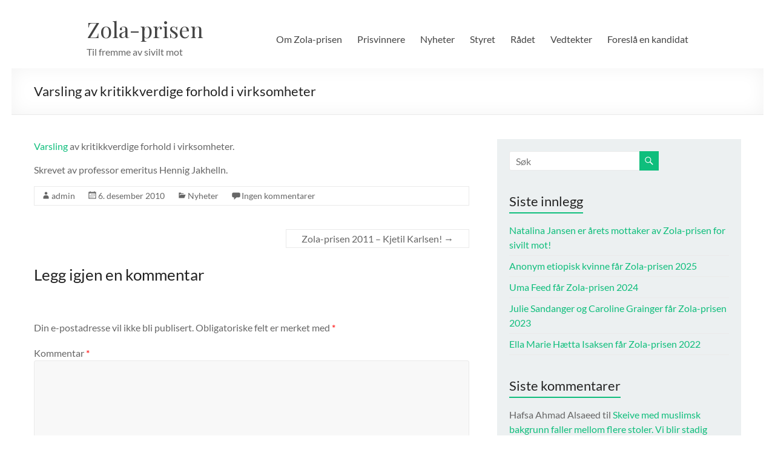

--- FILE ---
content_type: text/html; charset=UTF-8
request_url: https://www.zola-prisen.no/2010/12/06/varsling-av-kritikkverdige-forhold-i-virksomheter/
body_size: 11007
content:
<!DOCTYPE html>
<!--[if IE 7]>
<html class="ie ie7" lang="nb-NO">
<![endif]-->
<!--[if IE 8]>
<html class="ie ie8" lang="nb-NO">
<![endif]-->
<!--[if !(IE 7) & !(IE 8)]><!-->
<html lang="nb-NO">
<!--<![endif]-->
<head>
	<meta charset="UTF-8" />
	<meta name="viewport" content="width=device-width, initial-scale=1">
	<link rel="profile" href="http://gmpg.org/xfn/11" />
	<title>Varsling av kritikkverdige forhold i virksomheter &#8211; Zola-prisen</title>
<meta name='robots' content='max-image-preview:large' />
<link rel="alternate" type="application/rss+xml" title="Zola-prisen &raquo; strøm" href="https://www.zola-prisen.no/feed/" />
<link rel="alternate" type="application/rss+xml" title="Zola-prisen &raquo; kommentarstrøm" href="https://www.zola-prisen.no/comments/feed/" />
<script type="text/javascript" id="wpp-js" src="https://www.zola-prisen.no/wp-content/plugins/wordpress-popular-posts/assets/js/wpp.min.js?ver=7.3.3" data-sampling="0" data-sampling-rate="100" data-api-url="https://www.zola-prisen.no/wp-json/wordpress-popular-posts" data-post-id="209" data-token="6c66de3f04" data-lang="0" data-debug="0"></script>
<link rel="alternate" type="application/rss+xml" title="Zola-prisen &raquo; Varsling av kritikkverdige forhold i virksomheter kommentarstrøm" href="https://www.zola-prisen.no/2010/12/06/varsling-av-kritikkverdige-forhold-i-virksomheter/feed/" />
<link rel="alternate" title="oEmbed (JSON)" type="application/json+oembed" href="https://www.zola-prisen.no/wp-json/oembed/1.0/embed?url=https%3A%2F%2Fwww.zola-prisen.no%2F2010%2F12%2F06%2Fvarsling-av-kritikkverdige-forhold-i-virksomheter%2F" />
<link rel="alternate" title="oEmbed (XML)" type="text/xml+oembed" href="https://www.zola-prisen.no/wp-json/oembed/1.0/embed?url=https%3A%2F%2Fwww.zola-prisen.no%2F2010%2F12%2F06%2Fvarsling-av-kritikkverdige-forhold-i-virksomheter%2F&#038;format=xml" />
<style id='wp-img-auto-sizes-contain-inline-css' type='text/css'>
img:is([sizes=auto i],[sizes^="auto," i]){contain-intrinsic-size:3000px 1500px}
/*# sourceURL=wp-img-auto-sizes-contain-inline-css */
</style>
<style id='wp-emoji-styles-inline-css' type='text/css'>

	img.wp-smiley, img.emoji {
		display: inline !important;
		border: none !important;
		box-shadow: none !important;
		height: 1em !important;
		width: 1em !important;
		margin: 0 0.07em !important;
		vertical-align: -0.1em !important;
		background: none !important;
		padding: 0 !important;
	}
/*# sourceURL=wp-emoji-styles-inline-css */
</style>
<style id='wp-block-library-inline-css' type='text/css'>
:root{--wp-block-synced-color:#7a00df;--wp-block-synced-color--rgb:122,0,223;--wp-bound-block-color:var(--wp-block-synced-color);--wp-editor-canvas-background:#ddd;--wp-admin-theme-color:#007cba;--wp-admin-theme-color--rgb:0,124,186;--wp-admin-theme-color-darker-10:#006ba1;--wp-admin-theme-color-darker-10--rgb:0,107,160.5;--wp-admin-theme-color-darker-20:#005a87;--wp-admin-theme-color-darker-20--rgb:0,90,135;--wp-admin-border-width-focus:2px}@media (min-resolution:192dpi){:root{--wp-admin-border-width-focus:1.5px}}.wp-element-button{cursor:pointer}:root .has-very-light-gray-background-color{background-color:#eee}:root .has-very-dark-gray-background-color{background-color:#313131}:root .has-very-light-gray-color{color:#eee}:root .has-very-dark-gray-color{color:#313131}:root .has-vivid-green-cyan-to-vivid-cyan-blue-gradient-background{background:linear-gradient(135deg,#00d084,#0693e3)}:root .has-purple-crush-gradient-background{background:linear-gradient(135deg,#34e2e4,#4721fb 50%,#ab1dfe)}:root .has-hazy-dawn-gradient-background{background:linear-gradient(135deg,#faaca8,#dad0ec)}:root .has-subdued-olive-gradient-background{background:linear-gradient(135deg,#fafae1,#67a671)}:root .has-atomic-cream-gradient-background{background:linear-gradient(135deg,#fdd79a,#004a59)}:root .has-nightshade-gradient-background{background:linear-gradient(135deg,#330968,#31cdcf)}:root .has-midnight-gradient-background{background:linear-gradient(135deg,#020381,#2874fc)}:root{--wp--preset--font-size--normal:16px;--wp--preset--font-size--huge:42px}.has-regular-font-size{font-size:1em}.has-larger-font-size{font-size:2.625em}.has-normal-font-size{font-size:var(--wp--preset--font-size--normal)}.has-huge-font-size{font-size:var(--wp--preset--font-size--huge)}.has-text-align-center{text-align:center}.has-text-align-left{text-align:left}.has-text-align-right{text-align:right}.has-fit-text{white-space:nowrap!important}#end-resizable-editor-section{display:none}.aligncenter{clear:both}.items-justified-left{justify-content:flex-start}.items-justified-center{justify-content:center}.items-justified-right{justify-content:flex-end}.items-justified-space-between{justify-content:space-between}.screen-reader-text{border:0;clip-path:inset(50%);height:1px;margin:-1px;overflow:hidden;padding:0;position:absolute;width:1px;word-wrap:normal!important}.screen-reader-text:focus{background-color:#ddd;clip-path:none;color:#444;display:block;font-size:1em;height:auto;left:5px;line-height:normal;padding:15px 23px 14px;text-decoration:none;top:5px;width:auto;z-index:100000}html :where(.has-border-color){border-style:solid}html :where([style*=border-top-color]){border-top-style:solid}html :where([style*=border-right-color]){border-right-style:solid}html :where([style*=border-bottom-color]){border-bottom-style:solid}html :where([style*=border-left-color]){border-left-style:solid}html :where([style*=border-width]){border-style:solid}html :where([style*=border-top-width]){border-top-style:solid}html :where([style*=border-right-width]){border-right-style:solid}html :where([style*=border-bottom-width]){border-bottom-style:solid}html :where([style*=border-left-width]){border-left-style:solid}html :where(img[class*=wp-image-]){height:auto;max-width:100%}:where(figure){margin:0 0 1em}html :where(.is-position-sticky){--wp-admin--admin-bar--position-offset:var(--wp-admin--admin-bar--height,0px)}@media screen and (max-width:600px){html :where(.is-position-sticky){--wp-admin--admin-bar--position-offset:0px}}

/*# sourceURL=wp-block-library-inline-css */
</style><style id='global-styles-inline-css' type='text/css'>
:root{--wp--preset--aspect-ratio--square: 1;--wp--preset--aspect-ratio--4-3: 4/3;--wp--preset--aspect-ratio--3-4: 3/4;--wp--preset--aspect-ratio--3-2: 3/2;--wp--preset--aspect-ratio--2-3: 2/3;--wp--preset--aspect-ratio--16-9: 16/9;--wp--preset--aspect-ratio--9-16: 9/16;--wp--preset--color--black: #000000;--wp--preset--color--cyan-bluish-gray: #abb8c3;--wp--preset--color--white: #ffffff;--wp--preset--color--pale-pink: #f78da7;--wp--preset--color--vivid-red: #cf2e2e;--wp--preset--color--luminous-vivid-orange: #ff6900;--wp--preset--color--luminous-vivid-amber: #fcb900;--wp--preset--color--light-green-cyan: #7bdcb5;--wp--preset--color--vivid-green-cyan: #00d084;--wp--preset--color--pale-cyan-blue: #8ed1fc;--wp--preset--color--vivid-cyan-blue: #0693e3;--wp--preset--color--vivid-purple: #9b51e0;--wp--preset--gradient--vivid-cyan-blue-to-vivid-purple: linear-gradient(135deg,rgb(6,147,227) 0%,rgb(155,81,224) 100%);--wp--preset--gradient--light-green-cyan-to-vivid-green-cyan: linear-gradient(135deg,rgb(122,220,180) 0%,rgb(0,208,130) 100%);--wp--preset--gradient--luminous-vivid-amber-to-luminous-vivid-orange: linear-gradient(135deg,rgb(252,185,0) 0%,rgb(255,105,0) 100%);--wp--preset--gradient--luminous-vivid-orange-to-vivid-red: linear-gradient(135deg,rgb(255,105,0) 0%,rgb(207,46,46) 100%);--wp--preset--gradient--very-light-gray-to-cyan-bluish-gray: linear-gradient(135deg,rgb(238,238,238) 0%,rgb(169,184,195) 100%);--wp--preset--gradient--cool-to-warm-spectrum: linear-gradient(135deg,rgb(74,234,220) 0%,rgb(151,120,209) 20%,rgb(207,42,186) 40%,rgb(238,44,130) 60%,rgb(251,105,98) 80%,rgb(254,248,76) 100%);--wp--preset--gradient--blush-light-purple: linear-gradient(135deg,rgb(255,206,236) 0%,rgb(152,150,240) 100%);--wp--preset--gradient--blush-bordeaux: linear-gradient(135deg,rgb(254,205,165) 0%,rgb(254,45,45) 50%,rgb(107,0,62) 100%);--wp--preset--gradient--luminous-dusk: linear-gradient(135deg,rgb(255,203,112) 0%,rgb(199,81,192) 50%,rgb(65,88,208) 100%);--wp--preset--gradient--pale-ocean: linear-gradient(135deg,rgb(255,245,203) 0%,rgb(182,227,212) 50%,rgb(51,167,181) 100%);--wp--preset--gradient--electric-grass: linear-gradient(135deg,rgb(202,248,128) 0%,rgb(113,206,126) 100%);--wp--preset--gradient--midnight: linear-gradient(135deg,rgb(2,3,129) 0%,rgb(40,116,252) 100%);--wp--preset--font-size--small: 13px;--wp--preset--font-size--medium: 20px;--wp--preset--font-size--large: 36px;--wp--preset--font-size--x-large: 42px;--wp--preset--spacing--20: 0.44rem;--wp--preset--spacing--30: 0.67rem;--wp--preset--spacing--40: 1rem;--wp--preset--spacing--50: 1.5rem;--wp--preset--spacing--60: 2.25rem;--wp--preset--spacing--70: 3.38rem;--wp--preset--spacing--80: 5.06rem;--wp--preset--shadow--natural: 6px 6px 9px rgba(0, 0, 0, 0.2);--wp--preset--shadow--deep: 12px 12px 50px rgba(0, 0, 0, 0.4);--wp--preset--shadow--sharp: 6px 6px 0px rgba(0, 0, 0, 0.2);--wp--preset--shadow--outlined: 6px 6px 0px -3px rgb(255, 255, 255), 6px 6px rgb(0, 0, 0);--wp--preset--shadow--crisp: 6px 6px 0px rgb(0, 0, 0);}:root { --wp--style--global--content-size: 760px;--wp--style--global--wide-size: 1160px; }:where(body) { margin: 0; }.wp-site-blocks > .alignleft { float: left; margin-right: 2em; }.wp-site-blocks > .alignright { float: right; margin-left: 2em; }.wp-site-blocks > .aligncenter { justify-content: center; margin-left: auto; margin-right: auto; }:where(.wp-site-blocks) > * { margin-block-start: 24px; margin-block-end: 0; }:where(.wp-site-blocks) > :first-child { margin-block-start: 0; }:where(.wp-site-blocks) > :last-child { margin-block-end: 0; }:root { --wp--style--block-gap: 24px; }:root :where(.is-layout-flow) > :first-child{margin-block-start: 0;}:root :where(.is-layout-flow) > :last-child{margin-block-end: 0;}:root :where(.is-layout-flow) > *{margin-block-start: 24px;margin-block-end: 0;}:root :where(.is-layout-constrained) > :first-child{margin-block-start: 0;}:root :where(.is-layout-constrained) > :last-child{margin-block-end: 0;}:root :where(.is-layout-constrained) > *{margin-block-start: 24px;margin-block-end: 0;}:root :where(.is-layout-flex){gap: 24px;}:root :where(.is-layout-grid){gap: 24px;}.is-layout-flow > .alignleft{float: left;margin-inline-start: 0;margin-inline-end: 2em;}.is-layout-flow > .alignright{float: right;margin-inline-start: 2em;margin-inline-end: 0;}.is-layout-flow > .aligncenter{margin-left: auto !important;margin-right: auto !important;}.is-layout-constrained > .alignleft{float: left;margin-inline-start: 0;margin-inline-end: 2em;}.is-layout-constrained > .alignright{float: right;margin-inline-start: 2em;margin-inline-end: 0;}.is-layout-constrained > .aligncenter{margin-left: auto !important;margin-right: auto !important;}.is-layout-constrained > :where(:not(.alignleft):not(.alignright):not(.alignfull)){max-width: var(--wp--style--global--content-size);margin-left: auto !important;margin-right: auto !important;}.is-layout-constrained > .alignwide{max-width: var(--wp--style--global--wide-size);}body .is-layout-flex{display: flex;}.is-layout-flex{flex-wrap: wrap;align-items: center;}.is-layout-flex > :is(*, div){margin: 0;}body .is-layout-grid{display: grid;}.is-layout-grid > :is(*, div){margin: 0;}body{padding-top: 0px;padding-right: 0px;padding-bottom: 0px;padding-left: 0px;}a:where(:not(.wp-element-button)){text-decoration: underline;}:root :where(.wp-element-button, .wp-block-button__link){background-color: #32373c;border-width: 0;color: #fff;font-family: inherit;font-size: inherit;font-style: inherit;font-weight: inherit;letter-spacing: inherit;line-height: inherit;padding-top: calc(0.667em + 2px);padding-right: calc(1.333em + 2px);padding-bottom: calc(0.667em + 2px);padding-left: calc(1.333em + 2px);text-decoration: none;text-transform: inherit;}.has-black-color{color: var(--wp--preset--color--black) !important;}.has-cyan-bluish-gray-color{color: var(--wp--preset--color--cyan-bluish-gray) !important;}.has-white-color{color: var(--wp--preset--color--white) !important;}.has-pale-pink-color{color: var(--wp--preset--color--pale-pink) !important;}.has-vivid-red-color{color: var(--wp--preset--color--vivid-red) !important;}.has-luminous-vivid-orange-color{color: var(--wp--preset--color--luminous-vivid-orange) !important;}.has-luminous-vivid-amber-color{color: var(--wp--preset--color--luminous-vivid-amber) !important;}.has-light-green-cyan-color{color: var(--wp--preset--color--light-green-cyan) !important;}.has-vivid-green-cyan-color{color: var(--wp--preset--color--vivid-green-cyan) !important;}.has-pale-cyan-blue-color{color: var(--wp--preset--color--pale-cyan-blue) !important;}.has-vivid-cyan-blue-color{color: var(--wp--preset--color--vivid-cyan-blue) !important;}.has-vivid-purple-color{color: var(--wp--preset--color--vivid-purple) !important;}.has-black-background-color{background-color: var(--wp--preset--color--black) !important;}.has-cyan-bluish-gray-background-color{background-color: var(--wp--preset--color--cyan-bluish-gray) !important;}.has-white-background-color{background-color: var(--wp--preset--color--white) !important;}.has-pale-pink-background-color{background-color: var(--wp--preset--color--pale-pink) !important;}.has-vivid-red-background-color{background-color: var(--wp--preset--color--vivid-red) !important;}.has-luminous-vivid-orange-background-color{background-color: var(--wp--preset--color--luminous-vivid-orange) !important;}.has-luminous-vivid-amber-background-color{background-color: var(--wp--preset--color--luminous-vivid-amber) !important;}.has-light-green-cyan-background-color{background-color: var(--wp--preset--color--light-green-cyan) !important;}.has-vivid-green-cyan-background-color{background-color: var(--wp--preset--color--vivid-green-cyan) !important;}.has-pale-cyan-blue-background-color{background-color: var(--wp--preset--color--pale-cyan-blue) !important;}.has-vivid-cyan-blue-background-color{background-color: var(--wp--preset--color--vivid-cyan-blue) !important;}.has-vivid-purple-background-color{background-color: var(--wp--preset--color--vivid-purple) !important;}.has-black-border-color{border-color: var(--wp--preset--color--black) !important;}.has-cyan-bluish-gray-border-color{border-color: var(--wp--preset--color--cyan-bluish-gray) !important;}.has-white-border-color{border-color: var(--wp--preset--color--white) !important;}.has-pale-pink-border-color{border-color: var(--wp--preset--color--pale-pink) !important;}.has-vivid-red-border-color{border-color: var(--wp--preset--color--vivid-red) !important;}.has-luminous-vivid-orange-border-color{border-color: var(--wp--preset--color--luminous-vivid-orange) !important;}.has-luminous-vivid-amber-border-color{border-color: var(--wp--preset--color--luminous-vivid-amber) !important;}.has-light-green-cyan-border-color{border-color: var(--wp--preset--color--light-green-cyan) !important;}.has-vivid-green-cyan-border-color{border-color: var(--wp--preset--color--vivid-green-cyan) !important;}.has-pale-cyan-blue-border-color{border-color: var(--wp--preset--color--pale-cyan-blue) !important;}.has-vivid-cyan-blue-border-color{border-color: var(--wp--preset--color--vivid-cyan-blue) !important;}.has-vivid-purple-border-color{border-color: var(--wp--preset--color--vivid-purple) !important;}.has-vivid-cyan-blue-to-vivid-purple-gradient-background{background: var(--wp--preset--gradient--vivid-cyan-blue-to-vivid-purple) !important;}.has-light-green-cyan-to-vivid-green-cyan-gradient-background{background: var(--wp--preset--gradient--light-green-cyan-to-vivid-green-cyan) !important;}.has-luminous-vivid-amber-to-luminous-vivid-orange-gradient-background{background: var(--wp--preset--gradient--luminous-vivid-amber-to-luminous-vivid-orange) !important;}.has-luminous-vivid-orange-to-vivid-red-gradient-background{background: var(--wp--preset--gradient--luminous-vivid-orange-to-vivid-red) !important;}.has-very-light-gray-to-cyan-bluish-gray-gradient-background{background: var(--wp--preset--gradient--very-light-gray-to-cyan-bluish-gray) !important;}.has-cool-to-warm-spectrum-gradient-background{background: var(--wp--preset--gradient--cool-to-warm-spectrum) !important;}.has-blush-light-purple-gradient-background{background: var(--wp--preset--gradient--blush-light-purple) !important;}.has-blush-bordeaux-gradient-background{background: var(--wp--preset--gradient--blush-bordeaux) !important;}.has-luminous-dusk-gradient-background{background: var(--wp--preset--gradient--luminous-dusk) !important;}.has-pale-ocean-gradient-background{background: var(--wp--preset--gradient--pale-ocean) !important;}.has-electric-grass-gradient-background{background: var(--wp--preset--gradient--electric-grass) !important;}.has-midnight-gradient-background{background: var(--wp--preset--gradient--midnight) !important;}.has-small-font-size{font-size: var(--wp--preset--font-size--small) !important;}.has-medium-font-size{font-size: var(--wp--preset--font-size--medium) !important;}.has-large-font-size{font-size: var(--wp--preset--font-size--large) !important;}.has-x-large-font-size{font-size: var(--wp--preset--font-size--x-large) !important;}
/*# sourceURL=global-styles-inline-css */
</style>

<link rel='stylesheet' id='magic-liquidizer-table-style-css' href='https://www.zola-prisen.no/wp-content/plugins/magic-liquidizer-responsive-table/idcss/ml-responsive-table.css?ver=2.0.3' type='text/css' media='all' />
<link rel='stylesheet' id='respslidercss-css' href='https://www.zola-prisen.no/wp-content/plugins/responsive-header-image-slider/css/responsiveimgslider.css?ver=3.2.1' type='text/css' media='all' />
<link rel='stylesheet' id='sow-social-media-buttons-atom-953a65784234-css' href='https://www.zola-prisen.no/wp-content/uploads/siteorigin-widgets/sow-social-media-buttons-atom-953a65784234.css?ver=6.9' type='text/css' media='all' />
<link rel='stylesheet' id='wp1s-frontend-style-css' href='https://www.zola-prisen.no/wp-content/plugins/wp-1-slider/css/wp1s-frontend-style.css?ver=1.2.5' type='text/css' media='all' />
<link rel='stylesheet' id='wp1s-bxslider-style-css' href='https://www.zola-prisen.no/wp-content/plugins/wp-1-slider/css/jquery.bxslider.css?ver=1.2.5' type='text/css' media='all' />
<link rel='stylesheet' id='wp1s-responsive-style-css' href='https://www.zola-prisen.no/wp-content/plugins/wp-1-slider/css/wp1s-responsive.css?ver=1.2.5' type='text/css' media='all' />
<link rel='stylesheet' id='wordpress-popular-posts-css-css' href='https://www.zola-prisen.no/wp-content/plugins/wordpress-popular-posts/assets/css/wpp.css?ver=7.3.3' type='text/css' media='all' />
<link rel='stylesheet' id='chld_thm_cfg_parent-css' href='https://www.zola-prisen.no/wp-content/themes/spacious/style.css?ver=6.9' type='text/css' media='all' />
<link rel='stylesheet' id='font-awesome-4-css' href='https://www.zola-prisen.no/wp-content/themes/spacious/font-awesome/library/font-awesome/css/v4-shims.min.css?ver=4.7.0' type='text/css' media='all' />
<link rel='stylesheet' id='font-awesome-all-css' href='https://www.zola-prisen.no/wp-content/themes/spacious/font-awesome/library/font-awesome/css/all.min.css?ver=6.7.2' type='text/css' media='all' />
<link rel='stylesheet' id='font-awesome-solid-css' href='https://www.zola-prisen.no/wp-content/themes/spacious/font-awesome/library/font-awesome/css/solid.min.css?ver=6.7.2' type='text/css' media='all' />
<link rel='stylesheet' id='font-awesome-regular-css' href='https://www.zola-prisen.no/wp-content/themes/spacious/font-awesome/library/font-awesome/css/regular.min.css?ver=6.7.2' type='text/css' media='all' />
<link rel='stylesheet' id='font-awesome-brands-css' href='https://www.zola-prisen.no/wp-content/themes/spacious/font-awesome/library/font-awesome/css/brands.min.css?ver=6.7.2' type='text/css' media='all' />
<link rel='stylesheet' id='spacious_style-css' href='https://www.zola-prisen.no/wp-content/themes/spacious-child/style.css?ver=1.0' type='text/css' media='all' />
<link rel='stylesheet' id='spacious-genericons-css' href='https://www.zola-prisen.no/wp-content/themes/spacious/genericons/genericons.css?ver=3.3.1' type='text/css' media='all' />
<link rel='stylesheet' id='spacious-font-awesome-css' href='https://www.zola-prisen.no/wp-content/themes/spacious/font-awesome/css/font-awesome.min.css?ver=4.7.1' type='text/css' media='all' />
<script type="text/javascript" src="https://www.zola-prisen.no/wp-includes/js/jquery/jquery.min.js?ver=3.7.1" id="jquery-core-js"></script>
<script type="text/javascript" src="https://www.zola-prisen.no/wp-includes/js/jquery/jquery-migrate.min.js?ver=3.4.1" id="jquery-migrate-js"></script>
<script type="text/javascript" src="https://www.zola-prisen.no/wp-content/plugins/magic-liquidizer-responsive-table/idjs/ml.responsive.table.min.js?ver=2.0.3" id="magic-liquidizer-table-js"></script>
<script type="text/javascript" src="https://www.zola-prisen.no/wp-content/plugins/responsive-header-image-slider/js/jquery.slides.min.js?ver=3.2.1" id="respsliderjs-js"></script>
<script type="text/javascript" src="https://www.zola-prisen.no/wp-content/plugins/slider/js/jssor.js?ver=6.9" id="reslide_jssor_front-js"></script>
<script type="text/javascript" src="https://www.zola-prisen.no/wp-content/plugins/slider/js/helper.js?ver=6.9" id="reslide_helper_script_front_end-js"></script>
<script type="text/javascript" src="https://www.zola-prisen.no/wp-content/plugins/wp-1-slider/js/jquery.fitvids.js?ver=1.2.5" id="wp1s-jquery-video-js"></script>
<script type="text/javascript" src="https://www.zola-prisen.no/wp-content/plugins/wp-1-slider/js/jquery.bxslider.min.js?ver=1.2.5" id="wp1s-jquery-bxslider-min-js"></script>
<script type="text/javascript" src="https://www.zola-prisen.no/wp-content/plugins/wp-1-slider/js/wp1s-frontend-script.js?ver=1.2.5" id="wp1s-frontend-script-js"></script>
<script type="text/javascript" src="https://www.zola-prisen.no/wp-content/themes/spacious/js/spacious-custom.js?ver=6.9" id="spacious-custom-js"></script>
<link rel="https://api.w.org/" href="https://www.zola-prisen.no/wp-json/" /><link rel="alternate" title="JSON" type="application/json" href="https://www.zola-prisen.no/wp-json/wp/v2/posts/209" /><link rel="EditURI" type="application/rsd+xml" title="RSD" href="https://www.zola-prisen.no/xmlrpc.php?rsd" />
<meta name="generator" content="WordPress 6.9" />
<link rel="canonical" href="https://www.zola-prisen.no/2010/12/06/varsling-av-kritikkverdige-forhold-i-virksomheter/" />
<link rel='shortlink' href='https://www.zola-prisen.no/?p=209' />
            <style id="wpp-loading-animation-styles">@-webkit-keyframes bgslide{from{background-position-x:0}to{background-position-x:-200%}}@keyframes bgslide{from{background-position-x:0}to{background-position-x:-200%}}.wpp-widget-block-placeholder,.wpp-shortcode-placeholder{margin:0 auto;width:60px;height:3px;background:#dd3737;background:linear-gradient(90deg,#dd3737 0%,#571313 10%,#dd3737 100%);background-size:200% auto;border-radius:3px;-webkit-animation:bgslide 1s infinite linear;animation:bgslide 1s infinite linear}</style>
            <!-- Analytics by WP Statistics - https://wp-statistics.com -->
<link rel="pingback" href="https://www.zola-prisen.no/xmlrpc.php"><style type="text/css">.recentcomments a{display:inline !important;padding:0 !important;margin:0 !important;}</style><style type="text/css" id="custom-background-css">
body.custom-background { background-color: #ffffff; }
</style>
	<link rel="icon" href="https://www.zola-prisen.no/wp-content/uploads/2017/02/cropped-Zolastatuett4-32x32.png" sizes="32x32" />
<link rel="icon" href="https://www.zola-prisen.no/wp-content/uploads/2017/02/cropped-Zolastatuett4-192x192.png" sizes="192x192" />
<link rel="apple-touch-icon" href="https://www.zola-prisen.no/wp-content/uploads/2017/02/cropped-Zolastatuett4-180x180.png" />
<meta name="msapplication-TileImage" content="https://www.zola-prisen.no/wp-content/uploads/2017/02/cropped-Zolastatuett4-270x270.png" />
<link rel='stylesheet' id='sow-social-media-buttons-atom-16979f80ad2b-css' href='https://www.zola-prisen.no/wp-content/uploads/siteorigin-widgets/sow-social-media-buttons-atom-16979f80ad2b.css?ver=6.9' type='text/css' media='all' />
<link rel='stylesheet' id='siteorigin-widget-icon-font-fontawesome-css' href='https://www.zola-prisen.no/wp-content/plugins/so-widgets-bundle/icons/fontawesome/style.css?ver=6.9' type='text/css' media='all' />
</head>

<body class="wp-singular post-template-default single single-post postid-209 single-format-standard custom-background wp-embed-responsive wp-theme-spacious wp-child-theme-spacious-child  narrow-1218">


<div id="page" class="hfeed site">
	<a class="skip-link screen-reader-text" href="#main">Skip to content</a>

	
	
	<header id="masthead" class="site-header clearfix spacious-header-display-one">

		
		
		<div id="header-text-nav-container" class="">

			<div class="inner-wrap" id="spacious-header-display-one">

				<div id="header-text-nav-wrap" class="clearfix">
					<div id="header-left-section">
													<div id="header-logo-image">

								
							</div><!-- #header-logo-image -->

							
						<div id="header-text" class="">
															<h3 id="site-title">
									<a href="https://www.zola-prisen.no/"
									   title="Zola-prisen"
									   rel="home">Zola-prisen</a>
								</h3>
														<p id="site-description">Til fremme av sivilt mot</p>
							<!-- #site-description -->
						</div><!-- #header-text -->

					</div><!-- #header-left-section -->
					<div id="header-right-section">
						
													<div class="header-action">
															</div>
						
						
		<nav id="site-navigation" class="main-navigation clearfix   " role="navigation">
			<p class="menu-toggle">
				<span class="screen-reader-text">Meny</span>
			</p>
			<div class="menu-primary-container"><ul id="menu-hovedmeny" class="menu"><li id="menu-item-145" class="menu-item menu-item-type-post_type menu-item-object-page menu-item-145"><a href="https://www.zola-prisen.no/bakgrunn/">Om Zola-prisen</a></li>
<li id="menu-item-175" class="menu-item menu-item-type-post_type menu-item-object-page menu-item-175"><a href="https://www.zola-prisen.no/prisvinnere/">Prisvinnere</a></li>
<li id="menu-item-206" class="menu-item menu-item-type-taxonomy menu-item-object-category current-post-ancestor current-menu-parent current-post-parent menu-item-206"><a href="https://www.zola-prisen.no/category/nyheter/">Nyheter</a></li>
<li id="menu-item-168" class="menu-item menu-item-type-post_type menu-item-object-page menu-item-168"><a href="https://www.zola-prisen.no/styret/">Styret</a></li>
<li id="menu-item-167" class="menu-item menu-item-type-post_type menu-item-object-page menu-item-167"><a href="https://www.zola-prisen.no/radet/">Rådet</a></li>
<li id="menu-item-144" class="menu-item menu-item-type-post_type menu-item-object-page menu-item-144"><a href="https://www.zola-prisen.no/vedtekter/">Vedtekter</a></li>
<li id="menu-item-158" class="menu-item menu-item-type-post_type menu-item-object-page menu-item-158"><a href="https://www.zola-prisen.no/foresla-en-kandidat/">Foreslå en kandidat</a></li>
</ul></div>		</nav>

		
					</div><!-- #header-right-section -->

				</div><!-- #header-text-nav-wrap -->
			</div><!-- .inner-wrap -->
					</div><!-- #header-text-nav-container -->

		
						<div class="header-post-title-container clearfix">
					<div class="inner-wrap">
						<div class="post-title-wrapper">
																								<h1 class="header-post-title-class">Varsling av kritikkverdige forhold i virksomheter</h1>
																						</div>
											</div>
				</div>
					</header>
			<div id="main" class="clearfix">
		<div class="inner-wrap">

	
	<div id="primary">
		<div id="content" class="clearfix">
			
				
<article id="post-209" class="post-209 post type-post status-publish format-standard hentry category-nyheter">
		<div class="entry-content clearfix">
		<p><b></b><a href="http://www.zola-prisen.no/gammelside/Avisartikkeler/Varslerjuss%20-%20Jakhelln%20versjon%202.pdf" target="_blank">Varsling</a> av kritikkverdige forhold i virksomheter.</p>
<p>Skrevet av<b> </b>professor emeritus Hennig Jakhelln.</p>
<div class="extra-hatom-entry-title"><span class="entry-title">Varsling av kritikkverdige forhold i virksomheter</span></div>	</div>

	<footer class="entry-meta-bar clearfix"><div class="entry-meta clearfix">
			<span class="by-author author vcard"><a class="url fn n"
			                                        href="https://www.zola-prisen.no/author/admin/">admin</a></span>

			<span class="date"><a href="https://www.zola-prisen.no/2010/12/06/varsling-av-kritikkverdige-forhold-i-virksomheter/" title="12:48" rel="bookmark"><time class="entry-date published" datetime="2010-12-06T12:48:11+01:00">6. desember 2010</time><time class="updated" datetime="2017-02-23T14:44:02+01:00">23. februar 2017</time></a></span>				<span class="category"><a href="https://www.zola-prisen.no/category/nyheter/" rel="category tag">Nyheter</a></span>
								<span
					class="comments"><a href="https://www.zola-prisen.no/2010/12/06/varsling-av-kritikkverdige-forhold-i-virksomheter/#respond">Ingen kommentarer</a></span>
			</div></footer>
	</article>

						<ul class="default-wp-page clearfix">
			<li class="previous"></li>
			<li class="next"><a href="https://www.zola-prisen.no/2011/01/03/vinneren-av-zola-prisen-2011-ketil-karlsen/" rel="next">Zola-prisen 2011 &#8211; Kjetil Karlsen! <span class="meta-nav">&rarr;</span></a></li>
		</ul>
	
				
				
				
<div id="comments" class="comments-area">

	
	
	
		<div id="respond" class="comment-respond">
		<h3 id="reply-title" class="comment-reply-title">Legg igjen en kommentar <small><a rel="nofollow" id="cancel-comment-reply-link" href="/2010/12/06/varsling-av-kritikkverdige-forhold-i-virksomheter/#respond" style="display:none;">Avbryt svar</a></small></h3><form action="https://www.zola-prisen.no/wp-comments-post.php" method="post" id="commentform" class="comment-form"><p class="comment-notes"><span id="email-notes">Din e-postadresse vil ikke bli publisert.</span> <span class="required-field-message">Obligatoriske felt er merket med <span class="required">*</span></span></p><p class="comment-form-comment"><label for="comment">Kommentar <span class="required">*</span></label> <textarea id="comment" name="comment" cols="45" rows="8" maxlength="65525" required></textarea></p><p class="comment-form-author"><label for="author">Navn <span class="required">*</span></label> <input id="author" name="author" type="text" value="" size="30" maxlength="245" autocomplete="name" required /></p>
<p class="comment-form-email"><label for="email">E-post <span class="required">*</span></label> <input id="email" name="email" type="email" value="" size="30" maxlength="100" aria-describedby="email-notes" autocomplete="email" required /></p>
<p class="comment-form-url"><label for="url">Nettsted</label> <input id="url" name="url" type="url" value="" size="30" maxlength="200" autocomplete="url" /></p>
<p class="comment-form-cookies-consent"><input id="wp-comment-cookies-consent" name="wp-comment-cookies-consent" type="checkbox" value="yes" /> <label for="wp-comment-cookies-consent">Lagre mitt navn, e-post og nettside i denne nettleseren for neste gang jeg kommenterer.</label></p>
<p class="form-submit"><input name="submit" type="submit" id="submit" class="submit" value="Publiser kommentar" /> <input type='hidden' name='comment_post_ID' value='209' id='comment_post_ID' />
<input type='hidden' name='comment_parent' id='comment_parent' value='0' />
</p></form>	</div><!-- #respond -->
	
</div><!-- #comments -->
			
		</div><!-- #content -->
	</div><!-- #primary -->

	
<div id="secondary">
			
		<aside id="search-2" class="widget widget_search"><form action="https://www.zola-prisen.no/" class="search-form searchform clearfix" method="get">
	<div class="search-wrap">
		<input type="text" placeholder="Søk" class="s field" name="s">
		<button class="search-icon" type="submit"></button>
	</div>
</form><!-- .searchform --></aside>
		<aside id="recent-posts-2" class="widget widget_recent_entries">
		<h3 class="widget-title"><span>Siste innlegg</span></h3>
		<ul>
											<li>
					<a href="https://www.zola-prisen.no/2026/01/19/natalina-jansen-er-arets-mottaker-av-zola-prisen-for-sivilt-mot/">Natalina Jansen er årets mottaker av Zola-prisen for sivilt mot!</a>
									</li>
											<li>
					<a href="https://www.zola-prisen.no/2025/09/28/anonym-etiopisk-kvinne-far-zola-prisen-2025/">Anonym etiopisk kvinne får Zola-prisen 2025</a>
									</li>
											<li>
					<a href="https://www.zola-prisen.no/2025/09/28/uma-feed-far-zola-prisen-2025/">Uma Feed får Zola-prisen 2024</a>
									</li>
											<li>
					<a href="https://www.zola-prisen.no/2025/09/28/julie-sandanger-og-caroline-grainger-far-zola-prisen-2023/">Julie Sandanger og Caroline Grainger får Zola-prisen 2023</a>
									</li>
											<li>
					<a href="https://www.zola-prisen.no/2022/03/03/ella-marie-haetta-isaksen-far-zola-prisen-2022/">Ella Marie Hætta Isaksen får Zola-prisen 2022</a>
									</li>
					</ul>

		</aside><aside id="recent-comments-2" class="widget widget_recent_comments"><h3 class="widget-title"><span>Siste kommentarer</span></h3><ul id="recentcomments"><li class="recentcomments"><span class="comment-author-link">Hafsa Ahmad Alsaeed</span> til <a href="https://www.zola-prisen.no/2020/01/12/skeive-med-muslimsk-bakgrunn-faller-mellom-flere-stoler-vi-blir-stadig-redusert-til-bare-den-ene-delen-av-var-identitet/#comment-4">Skeive med muslimsk bakgrunn faller mellom flere stoler. Vi blir stadig redusert til bare den ene delen av vår identitet.</a></li><li class="recentcomments"><span class="comment-author-link">Jan Tore Endresen</span> til <a href="https://www.zola-prisen.no/2019/01/16/arne-viste-fra-sola-far-zola-prisen/#comment-2">Arne Viste fra Sola får Zola-prisen</a></li></ul></aside><aside id="archives-2" class="widget widget_archive"><h3 class="widget-title"><span>Arkiv</span></h3>		<label class="screen-reader-text" for="archives-dropdown-2">Arkiv</label>
		<select id="archives-dropdown-2" name="archive-dropdown">
			
			<option value="">Velg måned</option>
				<option value='https://www.zola-prisen.no/2026/01/'> januar 2026 </option>
	<option value='https://www.zola-prisen.no/2025/09/'> september 2025 </option>
	<option value='https://www.zola-prisen.no/2022/03/'> mars 2022 </option>
	<option value='https://www.zola-prisen.no/2020/11/'> november 2020 </option>
	<option value='https://www.zola-prisen.no/2020/01/'> januar 2020 </option>
	<option value='https://www.zola-prisen.no/2019/01/'> januar 2019 </option>
	<option value='https://www.zola-prisen.no/2018/01/'> januar 2018 </option>
	<option value='https://www.zola-prisen.no/2017/04/'> april 2017 </option>
	<option value='https://www.zola-prisen.no/2017/03/'> mars 2017 </option>
	<option value='https://www.zola-prisen.no/2017/01/'> januar 2017 </option>
	<option value='https://www.zola-prisen.no/2016/09/'> september 2016 </option>
	<option value='https://www.zola-prisen.no/2016/01/'> januar 2016 </option>
	<option value='https://www.zola-prisen.no/2015/01/'> januar 2015 </option>
	<option value='https://www.zola-prisen.no/2014/05/'> mai 2014 </option>
	<option value='https://www.zola-prisen.no/2014/03/'> mars 2014 </option>
	<option value='https://www.zola-prisen.no/2014/01/'> januar 2014 </option>
	<option value='https://www.zola-prisen.no/2013/10/'> oktober 2013 </option>
	<option value='https://www.zola-prisen.no/2013/04/'> april 2013 </option>
	<option value='https://www.zola-prisen.no/2013/01/'> januar 2013 </option>
	<option value='https://www.zola-prisen.no/2012/11/'> november 2012 </option>
	<option value='https://www.zola-prisen.no/2012/09/'> september 2012 </option>
	<option value='https://www.zola-prisen.no/2012/05/'> mai 2012 </option>
	<option value='https://www.zola-prisen.no/2012/04/'> april 2012 </option>
	<option value='https://www.zola-prisen.no/2012/01/'> januar 2012 </option>
	<option value='https://www.zola-prisen.no/2011/11/'> november 2011 </option>
	<option value='https://www.zola-prisen.no/2011/10/'> oktober 2011 </option>
	<option value='https://www.zola-prisen.no/2011/08/'> august 2011 </option>
	<option value='https://www.zola-prisen.no/2011/05/'> mai 2011 </option>
	<option value='https://www.zola-prisen.no/2011/04/'> april 2011 </option>
	<option value='https://www.zola-prisen.no/2011/01/'> januar 2011 </option>
	<option value='https://www.zola-prisen.no/2010/12/'> desember 2010 </option>

		</select>

			<script type="text/javascript">
/* <![CDATA[ */

( ( dropdownId ) => {
	const dropdown = document.getElementById( dropdownId );
	function onSelectChange() {
		setTimeout( () => {
			if ( 'escape' === dropdown.dataset.lastkey ) {
				return;
			}
			if ( dropdown.value ) {
				document.location.href = dropdown.value;
			}
		}, 250 );
	}
	function onKeyUp( event ) {
		if ( 'Escape' === event.key ) {
			dropdown.dataset.lastkey = 'escape';
		} else {
			delete dropdown.dataset.lastkey;
		}
	}
	function onClick() {
		delete dropdown.dataset.lastkey;
	}
	dropdown.addEventListener( 'keyup', onKeyUp );
	dropdown.addEventListener( 'click', onClick );
	dropdown.addEventListener( 'change', onSelectChange );
})( "archives-dropdown-2" );

//# sourceURL=WP_Widget_Archives%3A%3Awidget
/* ]]> */
</script>
</aside><aside id="categories-2" class="widget widget_categories"><h3 class="widget-title"><span>Kategorier</span></h3>
			<ul>
					<li class="cat-item cat-item-2"><a href="https://www.zola-prisen.no/category/nyheter/">Nyheter</a>
</li>
	<li class="cat-item cat-item-5"><a href="https://www.zola-prisen.no/category/prisvinnere/">Prisvinnere</a>
</li>
			</ul>

			</aside>	</div>

	

</div><!-- .inner-wrap -->
</div><!-- #main -->

<footer id="colophon" class="clearfix">
	<div class="footer-widgets-wrapper">
	<div class="inner-wrap">
		<div class="footer-widgets-area clearfix">
			<div class="tg-one-fourth tg-column-1">
				<aside id="sow-editor-5" class="widget widget_sow-editor"><div
			
			class="so-widget-sow-editor so-widget-sow-editor-base"
			
		><h3 class="widget-title"><span>Kontakt</span></h3>
<div class="siteorigin-widget-tinymce textwidget">
	<p>Mailadresse: fredrik.giertsen@gmail.com</p>
<p>Telefon: 93 22 85 34</p>
<p>Foreningens konto i Cultura Bank: 1254.05.79065</p>
</div>
</div></aside>			</div>
							<div class="tg-one-fourth tg-column-2">
					<aside id="sow-social-media-buttons-3" class="widget widget_sow-social-media-buttons"><div
			
			class="so-widget-sow-social-media-buttons so-widget-sow-social-media-buttons-atom-16979f80ad2b"
			
		>
<h3 class="widget-title"><span>Lik oss på facebook!</span></h3>
<div class="social-media-button-container">
	
		<a 
		class="ow-button-hover sow-social-media-button-facebook-0 sow-social-media-button" title="Facebook" aria-label="Facebook" target="_blank" rel="noopener noreferrer" href="https://www.facebook.com/Zola-prisen-194463963972086/" 		>
			<span>
								<span class="sow-icon-fontawesome sow-fab" data-sow-icon="&#xf39e;"
		 
		aria-hidden="true"></span>							</span>
		</a>
	</div>
</div></aside>				</div>
										<div class="tg-one-fourth tg-after-two-blocks-clearfix tg-column-3">
									</div>
										<div class="tg-one-fourth tg-one-fourth-last tg-column-4">
									</div>
					</div>
	</div>
</div>
	<div class="footer-socket-wrapper clearfix">
		<div class="inner-wrap">
			<div class="footer-socket-area">
				<div class="copyright">Copyright &copy; 2026 <a href="https://www.zola-prisen.no/" title="Zola-prisen" ><span>Zola-prisen</span></a>. All rights reserved. Theme <a href="https://themegrill.com/themes/spacious" target="_blank" title="Spacious" rel="nofollow"><span>Spacious</span></a> by ThemeGrill. Powered by: <a href="https://wordpress.org" target="_blank" title="WordPress" rel="nofollow"><span>WordPress</span></a>.</div>				<nav class="small-menu clearfix">
									</nav>
			</div>
		</div>
	</div>
</footer>
<a href="#masthead" id="scroll-up"></a>
</div><!-- #page -->

<script type="speculationrules">
{"prefetch":[{"source":"document","where":{"and":[{"href_matches":"/*"},{"not":{"href_matches":["/wp-*.php","/wp-admin/*","/wp-content/uploads/*","/wp-content/*","/wp-content/plugins/*","/wp-content/themes/spacious-child/*","/wp-content/themes/spacious/*","/*\\?(.+)"]}},{"not":{"selector_matches":"a[rel~=\"nofollow\"]"}},{"not":{"selector_matches":".no-prefetch, .no-prefetch a"}}]},"eagerness":"conservative"}]}
</script>

<script type='text/javascript'>
	//<![CDATA[
    jQuery(document).ready(function($) { 
    	$('html').MagicLiquidizerTable({ whichelement: 'table', breakpoint: '780', headerSelector: 'thead td, thead th, tr th', bodyRowSelector: 'tbody tr, tr', table: '1' })
    })
	//]]>
</script> 	
<script type="text/javascript" src="https://www.zola-prisen.no/wp-includes/js/comment-reply.min.js?ver=6.9" id="comment-reply-js" async="async" data-wp-strategy="async" fetchpriority="low"></script>
<script type="text/javascript" src="https://www.zola-prisen.no/wp-content/themes/spacious/js/navigation.js?ver=6.9" id="spacious-navigation-js"></script>
<script type="text/javascript" src="https://www.zola-prisen.no/wp-content/themes/spacious/js/skip-link-focus-fix.js?ver=6.9" id="spacious-skip-link-focus-fix-js"></script>
<script id="wp-emoji-settings" type="application/json">
{"baseUrl":"https://s.w.org/images/core/emoji/17.0.2/72x72/","ext":".png","svgUrl":"https://s.w.org/images/core/emoji/17.0.2/svg/","svgExt":".svg","source":{"concatemoji":"https://www.zola-prisen.no/wp-includes/js/wp-emoji-release.min.js?ver=6.9"}}
</script>
<script type="module">
/* <![CDATA[ */
/*! This file is auto-generated */
const a=JSON.parse(document.getElementById("wp-emoji-settings").textContent),o=(window._wpemojiSettings=a,"wpEmojiSettingsSupports"),s=["flag","emoji"];function i(e){try{var t={supportTests:e,timestamp:(new Date).valueOf()};sessionStorage.setItem(o,JSON.stringify(t))}catch(e){}}function c(e,t,n){e.clearRect(0,0,e.canvas.width,e.canvas.height),e.fillText(t,0,0);t=new Uint32Array(e.getImageData(0,0,e.canvas.width,e.canvas.height).data);e.clearRect(0,0,e.canvas.width,e.canvas.height),e.fillText(n,0,0);const a=new Uint32Array(e.getImageData(0,0,e.canvas.width,e.canvas.height).data);return t.every((e,t)=>e===a[t])}function p(e,t){e.clearRect(0,0,e.canvas.width,e.canvas.height),e.fillText(t,0,0);var n=e.getImageData(16,16,1,1);for(let e=0;e<n.data.length;e++)if(0!==n.data[e])return!1;return!0}function u(e,t,n,a){switch(t){case"flag":return n(e,"\ud83c\udff3\ufe0f\u200d\u26a7\ufe0f","\ud83c\udff3\ufe0f\u200b\u26a7\ufe0f")?!1:!n(e,"\ud83c\udde8\ud83c\uddf6","\ud83c\udde8\u200b\ud83c\uddf6")&&!n(e,"\ud83c\udff4\udb40\udc67\udb40\udc62\udb40\udc65\udb40\udc6e\udb40\udc67\udb40\udc7f","\ud83c\udff4\u200b\udb40\udc67\u200b\udb40\udc62\u200b\udb40\udc65\u200b\udb40\udc6e\u200b\udb40\udc67\u200b\udb40\udc7f");case"emoji":return!a(e,"\ud83e\u1fac8")}return!1}function f(e,t,n,a){let r;const o=(r="undefined"!=typeof WorkerGlobalScope&&self instanceof WorkerGlobalScope?new OffscreenCanvas(300,150):document.createElement("canvas")).getContext("2d",{willReadFrequently:!0}),s=(o.textBaseline="top",o.font="600 32px Arial",{});return e.forEach(e=>{s[e]=t(o,e,n,a)}),s}function r(e){var t=document.createElement("script");t.src=e,t.defer=!0,document.head.appendChild(t)}a.supports={everything:!0,everythingExceptFlag:!0},new Promise(t=>{let n=function(){try{var e=JSON.parse(sessionStorage.getItem(o));if("object"==typeof e&&"number"==typeof e.timestamp&&(new Date).valueOf()<e.timestamp+604800&&"object"==typeof e.supportTests)return e.supportTests}catch(e){}return null}();if(!n){if("undefined"!=typeof Worker&&"undefined"!=typeof OffscreenCanvas&&"undefined"!=typeof URL&&URL.createObjectURL&&"undefined"!=typeof Blob)try{var e="postMessage("+f.toString()+"("+[JSON.stringify(s),u.toString(),c.toString(),p.toString()].join(",")+"));",a=new Blob([e],{type:"text/javascript"});const r=new Worker(URL.createObjectURL(a),{name:"wpTestEmojiSupports"});return void(r.onmessage=e=>{i(n=e.data),r.terminate(),t(n)})}catch(e){}i(n=f(s,u,c,p))}t(n)}).then(e=>{for(const n in e)a.supports[n]=e[n],a.supports.everything=a.supports.everything&&a.supports[n],"flag"!==n&&(a.supports.everythingExceptFlag=a.supports.everythingExceptFlag&&a.supports[n]);var t;a.supports.everythingExceptFlag=a.supports.everythingExceptFlag&&!a.supports.flag,a.supports.everything||((t=a.source||{}).concatemoji?r(t.concatemoji):t.wpemoji&&t.twemoji&&(r(t.twemoji),r(t.wpemoji)))});
//# sourceURL=https://www.zola-prisen.no/wp-includes/js/wp-emoji-loader.min.js
/* ]]> */
</script>

</body>
</html>


--- FILE ---
content_type: text/css
request_url: https://www.zola-prisen.no/wp-content/themes/spacious-child/style.css?ver=1.0
body_size: 1250
content:
/*
Theme Name: Spacious Child Theme
Theme URI: http://themegrill.com/themes/spacious/
Description: Spacious Child Theme
Author: ThemeGrill
Author URI: http://themegrill.com
Template: spacious
Version: 1.0
*/

@import url("../spacious/style.css");
@import url('https://fonts.googleapis.com/css?family=Playfair+Display:400,700,700i');

@font-face {
	font-family: 'sow-genericons';
	src:url('font/genericons.eot?map0iz');
	src:url('font/genericons.eot?#iefixmap0iz') format('embedded-opentype'),
	url('font/genericons.woff?map0iz') format('woff'),
	url('font/genericons.ttf?map0iz') format('truetype');
	font-weight: normal;
	font-style: normal;
}

/* =Theme customization starts here */

body {
	padding-bottom: 0;
}

.inner-wrap {
	max-width: 100em;
}
.wide-1218 .inner-wrap {
	max-width: 100em;
}

#page {
	box-shadow: none;
	overflow-x: hidden;
	max-width: 100%;
}

#site-title {
	line-height: 36px;
	font-family: 'Playfair Display', serif;
}

#header-text {
	padding-top: 0;
}

#header-text-nav-container {
	border-bottom: 0;
}

#header-text-nav-container .inner-wrap, .footer-widgets-wrapper .inner-wrap {
	width: 80%;
}

#header-text-nav-wrap {
	padding: 0;
}

h1 {
	font-size: 60px;
	line-height: 50px;
}

h1 a {
	color: #383838;
}

h1 a:hover {
	color: #3498db;
}

h2 {
	font-size: 40px;
	line-height: 40px;
}

#featured-slider .entry-container {
	left: 17%;
}

/*
.main-navigation {
	padding-top: 0;
}

.main-navigation li {
	font-family: 'Nunito', 'Lato', sans-serif;
}

.main-navigation a {
	padding: 27px 10px 0;
	height: 50px;
}
.main-navigation a:hover,
.main-navigation ul li.current-menu-item a,
.main-navigation ul li.current_page_ancestor a,
.main-navigation ul li.current-menu-ancestor a,
.main-navigation ul li.current_page_item a,
.main-navigation ul li:hover > a {
	color: #FFF !important;
	background-color: #3498db;
}

.main-navigation ul li ul {
	top: 77px;
}

.main-navigation ul li ul li a:hover {
	background-color: #2980b9;
}

.main-navigation li > a:after {
    color: #444;
    content: ' \f431';
	font-family: 'sow-genericons';
	display: inline-block;
	speak: none;
	font-style: normal;
	font-weight: normal;
	font-variant: normal;
	text-transform: none;
	line-height: 1em;
	vertical-align: middle;
	
	-webkit-font-smoothing: antialiased;
	-moz-osx-font-smoothing: grayscale;
	text-align: center;
}

.main-navigation li > a:only-child:after {
    content: '';
}
*/

#secondary {
	background-color: #ecf0f1;
	padding: 20px;
}

.side-panel-css {
	padding: 5%;
}

.side-panel-box {
	border: 1px solid #e8e8e8;
	border-radius: 20px;
	padding: 40px;
}

.round-image {
	border-radius: 100%;
	width: 150px;
	height: 150px;
	background-size: cover;
	background-position: center center;
}

.round-image-header {
	width: 85%;
	border-radius: 100%;
	background-size: cover;
	background-position: center center;
	margin: 0 auto;
}

.round-image-header:after {
	content: "";
	display: block;
	padding-bottom: 100%;
}

.post-title {
	font-family: 'Oswald', 'Lato', sans-serif;
	font-size: 1.5em;
}

.news-article-ul li {
	padding-top: 10px;
	padding-bottom: 10px;
}

.upw-content-css {
	width: 50%;
	display: inline-block;
	vertical-align: top;
	padding-left: 3%;
}

.footer-socket-wrapper {
	background-color: #1f1f1f;
	border-top: 1px solid #000;
}

.footer-socket-wrapper .inner-wrap {
	width: 80%;
}

@media only screen and (max-width: 600px) {
	h1 {
		font-size: 40px;
		line-height: 35px;
	}
	
	#site-title a {
		font-size: 24px;
	}
	
	.side-panel-css {
		padding: 3%;
	}
	
	.side-panel-box {
		padding: 15px;
	}
}

@media screen and (max-width: 105em) {
	.wide-1218 #page, .wide-978 #page {
		width: 100%;
	}
	.inner-wrap {
		width: 94%;
	}
}

@media only screen and (max-width: 420px) {
	#featured-slider .slider-read-more-button {
		display: block;
	}
}